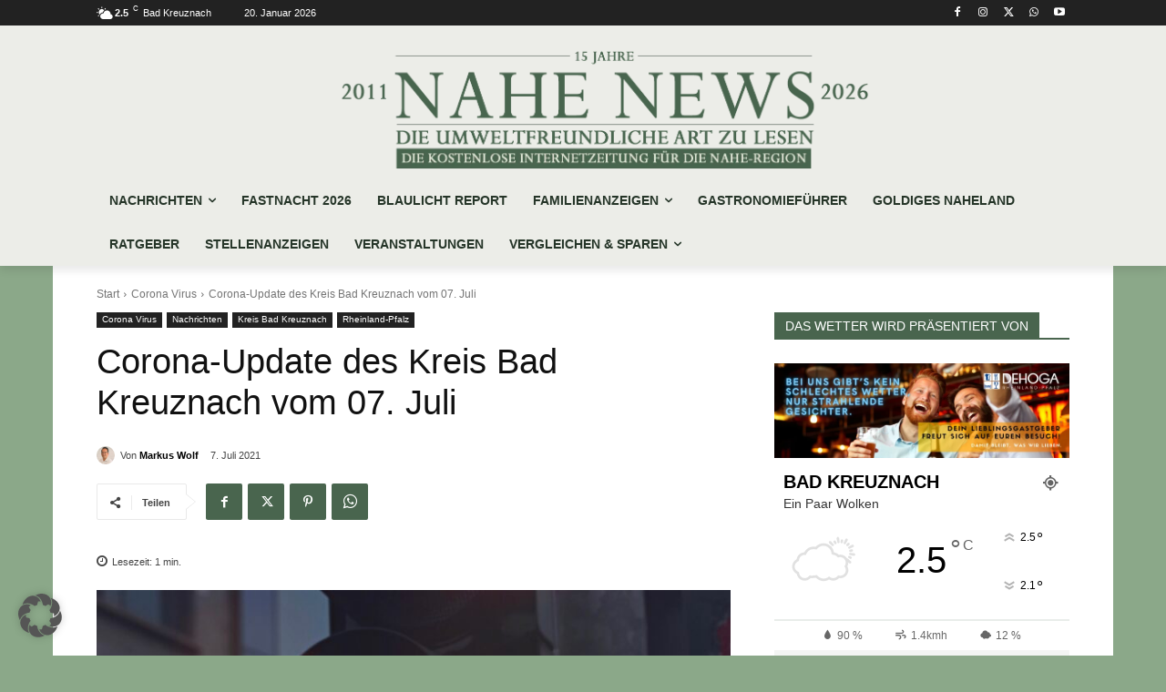

--- FILE ---
content_type: text/html; charset=utf-8
request_url: https://www.google.com/recaptcha/api2/aframe
body_size: 266
content:
<!DOCTYPE HTML><html><head><meta http-equiv="content-type" content="text/html; charset=UTF-8"></head><body><script nonce="TA-OcLRk8ublMFeG7tpvJA">/** Anti-fraud and anti-abuse applications only. See google.com/recaptcha */ try{var clients={'sodar':'https://pagead2.googlesyndication.com/pagead/sodar?'};window.addEventListener("message",function(a){try{if(a.source===window.parent){var b=JSON.parse(a.data);var c=clients[b['id']];if(c){var d=document.createElement('img');d.src=c+b['params']+'&rc='+(localStorage.getItem("rc::a")?sessionStorage.getItem("rc::b"):"");window.document.body.appendChild(d);sessionStorage.setItem("rc::e",parseInt(sessionStorage.getItem("rc::e")||0)+1);localStorage.setItem("rc::h",'1768919987802');}}}catch(b){}});window.parent.postMessage("_grecaptcha_ready", "*");}catch(b){}</script></body></html>